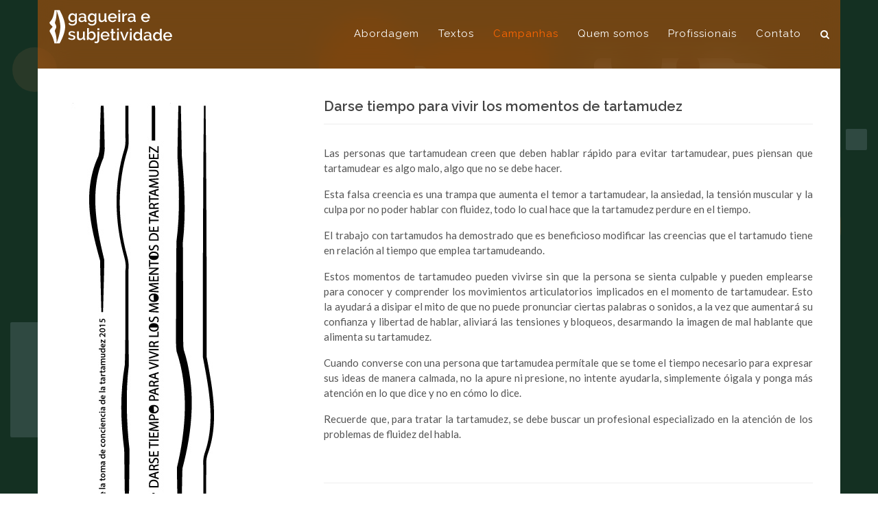

--- FILE ---
content_type: text/html; charset=UTF-8
request_url: https://www.gagueiraesubjetividade.info/campanha-diag-15-ES.php
body_size: 7648
content:





 <script type="text/javascript">
//  var title = 'campanha diag 15 ES';
//  console.log(title);
// var hyperLinkText = ""
// ( document ).ready(function() {
// ('.titulo-pagina').html(hyperLinkText);
// if (title = "index") {
// 	('html head').find('title').text("gagueira e subjetividade");
// }
// });

// $( "#primary-menu  a" ).click(function() {
// hyperLinkText = $(this).text();
// });


 </script>



<!DOCTYPE html>
<html dir="ltr" lang="en-US">
<head>

	<meta http-equiv="content-type" content="text/html; charset=utf-8" />
	<meta name="keywords" content="gagueira, gagueira na infância, gagueira e subjetividade, yoga e gagueira, silvia friedman, Polyana S. de Oliveira, Mariangela Zulian, Daniela tenório dos Santos Gomez, dialético histórica, gagueira e tratamento, tartamudez, fluência, fala, desfluência, fluência da fala, stuttering, como parar de gaguejar, visão dialético-histórica, gagueira emocional, criança gagueira, modos de falar, Fonoaudiologia, Dia Internacional de Atenção à Gagueira, DIAG, Dia Iternacional de Atencion a la Tartamudez, DIAT">
<meta name="description" content="A gagueira é o efeito de uma forma de funcionamento subjetivo singular sobre a produção da fala.">
<meta name="author" content="pedro friedman">
<meta name="robots" content="all">
<meta http-equiv="content-language" content="portuguese">
<meta name="geo.country" content="br">
<meta http-equiv="imagetoolbar" content="no">
<meta name="MSSmartTagsPreventParsing" content="true">
<meta name="revisit-after" content="15 days">
<meta property="og:image" content="https://www.gagueiraesubjetividade.info/og-image/favicon-gagueira-subjetividade-transp-01.png">
<link rel="home" href="https://www.gagueiraesubjetividade.info/">
	<!-- Stylesheets
	============================================= -->
	<link rel="icon" href="images/favicon.png" sizes="16x16" type="image/png">
	<link href="https://fonts.googleapis.com/css?family=Lato:300,400,400italic,600,700|Raleway:300,400,500,600,700|Crete+Round:400italic" rel="stylesheet" type="text/css" />
	<link rel="stylesheet" href="css/bootstrap.css" type="text/css" />
	<link rel="stylesheet" href="https://cdn.jsdelivr.net/npm/bootstrap-icons@1.8.1/font/bootstrap-icons.css">
	<link rel="stylesheet" href="style.css" type="text/css" />
    <link rel="stylesheet" href="meus-estilos.css" type="text/css" />
	<link rel="stylesheet" href="css/swiper.css" type="text/css" />
	<link rel="stylesheet" href="css/dark.css" type="text/css" />
	<link rel="stylesheet" href="css/font-icons.css" type="text/css" />
	<link rel="stylesheet" href="css/animate.css" type="text/css" />
	<link rel="stylesheet" href="css/magnific-popup.css" type="text/css" />
	<link href="https://afeld.github.io/emoji-css/emoji.css" rel="stylesheet">    

	<link rel="stylesheet" href="css/responsive.css" type="text/css" />
	<meta name="viewport" content="width=device-width, initial-scale=1" />
    
    <!--[if lt IE 9]>
		<script src="http://css3-mediaqueries-js.googlecode.com/svn/trunk/css3-mediaqueries.js"></script>
	<![endif]-->

<!-- Document Title
	============================================= -->
<style>
.circle { 
    position:absolute;
}

    .assuntos i { 
    	height: 2.8em; width: 2.8em; margin-right:10px;
    }

    .assuntos {
    	margin-bottom:7px !important;
    }

    .explica {
    	background-color:linen; padding:10px; border-radius: 10px; margin-bottom: 30px;
    }
    
    img[src^="diag/logos-realiza-apoia"] {
  	margin-top:10px !important;
	margin-right:15px;
}

</style>

	<title>campanha diag 15 ES</title>

</head>

<body class="stretched" id="campanha-diag-15-ES">

	<!-- Document Wrapper
	============================================= -->
	<div id="wrapper" class="clearfix">
  <div id="fundo-universo" style="position: fixed; top: 0; left: 0; width: 100%; height: 2000px; z-index: 1; background-color: rgb(20, 48, 34); 
    background-attachment: fixed;
    background-position: center;
    background-repeat: no-repeat;
    background-size: cover;">
  </div>
		<!-- Header
		============================================= -->
		<header id="header" class="transparent-header" data-sticky-class="not-dark">

			<div id="header-wrap">

				<div class="container clearfix">

					<div id="primary-menu-trigger"><i class="icon-reorder"></i></div>
		


					<!-- Primary Navigation
					============================================= -->
       <!-- Logo
					============================================= -->
					<div id="logo">
						<a href="https://www.gagueiraesubjetividade.info/" class="standard-logo" data-dark-logo="images/logo.png"><img src="images/logo.png" alt="Canvas Logo"></a>
						<a href="https://www.gagueiraesubjetividade.info/" class="retina-logo" data-dark-logo="images/logo@2x.png"><img src="images/logo@2x.png" alt="Canvas Logo"></a>
					</div><!-- #logo end -->
            


<nav id="primary-menu" class="style-1">

                            <!-- link menu abordagem -->                                
						<ul>
							<li ><a href="#"><div>Abordagem</div></a>
								<ul style="border-bottom: 3px solid #EEE;">
								<li><a href="https://www.youtube.com/channel/UCnXu6PIk7VN7GwjHbm1i2jA/videos" target="_blank"><div>Canal youtube</div></a></li>                                
								<li><a href="https://www.gagueiraesubjetividade.info/lives.php"><div>Lives</div></a></li>								
								<li><a href="https://www.gagueiraesubjetividade.info/depoimentos.php"><div>Depoimentos</div></a></li>
                                <li><a href="https://www.gagueiraesubjetividade.info/exercicios_dicas.php"><div>Exercícios e dicas</div></a></li>
                                <li><a href="https://www.gagueiraesubjetividade.info/perguntas_frequentes.php"><div>Perguntas frequentes</div></a></li>
                                <li><a style="padding-top:0; margin-top:-7px" href="https://www.gagueiraesubjetividade.info/faqs.php"><div><i>Frequently asked questions</i></div></a></li>
                                <li><a href="https://www.gagueiraesubjetividade.info/livros.php"><div>Livros</div></a></li>
                                </ul>
							</li>
                            <!-- link menu abordagem -->                                
							
                            


                            <!-- link menu textos -->                                
                                                            <li class="mega-menu"><a href="#">
                                <div style="" >Textos</div></a>
                                <div class="mega-menu-content style-2 clearfix" style="border-bottom: 3px solid #EEE;">
                             <ul class="mega-menu-column col-md-2" style="width:33.33%;">
										<li class="mega-menu-title"><a href="#">Infância</a>
											<ul>
												<li><a href="https://www.gagueiraesubjetividade.info/gagueira_infancia_port.php">
												<div>A gagueira na infância</div></a></li>
                                                <li><a style="padding-top:0; margin-top:-7px" href="gagueira_infancia_esp.php">
												<div>
												  <i>La tartamudez en la infancia</i>
												</div></a></li>
                                                
                                                
												<li><a href="https://www.gagueiraesubjetividade.info/gagueira_tropeco_natural.php">
												<div>Gagueira é um tropeço mais que natural</div></a></li>
												<li><a href="https://www.gagueiraesubjetividade.info/gagueira_ih.php"><div>Ih! Nosso filho está gaguejando</div></a></li>
												<li><a href="https://www.gagueiraesubjetividade.info/gagueira_mito_cura.php"><div>Mito: a gagueira não tem cura</div></a></li>
												<li><a href="https://www.gagueiraesubjetividade.info/gagueira_mito_fluencia_absoluta.php"><div> A Gagueira e o mito da fluência absoluta</div></a></li>

											</ul>
										</li>
									</ul>
									<ul class="mega-menu-column col-md-2" style="width:33.33%">
										<li class="mega-menu-title"><a href="#">Subjetividade</a>
											<ul>
 												<li><a href="https://www.gagueiraesubjetividade.info/a_clinica_da_gagueira.php"><div>A clínica da gagueira</div></a></li>											
 												<li><a href="https://www.gagueiraesubjetividade.info/gagueira_excesso_disfluencia_falta.php"><div>Disfluência é falta gagueira é excesso</div></a></li>
												<li><a href="https://www.gagueiraesubjetividade.info/gagueira_fluencia_normalidade_patologia.php"><div>Fluência, normalidade e patologia</div></a></li>
												<li><a href="https://www.gagueiraesubjetividade.info/gagueira_assedio_moral.php"><div>Gagueira e assédio moral</div></a></li>
												<li><a href="https://www.gagueiraesubjetividade.info/gagueira_subjetividade.php"><div>Gagueira e subjetividade</div></a></li>
	    <li><a href="https://www.gagueiraesubjetividade.info/gagueira_o_que_e.php"><div>O que é gagueira</div></a> </li>

    <li><a href="https://www.gagueiraesubjetividade.info/gagueira_good_speaker.php">The building up of a self image as a good speaker</a></li>


											</ul>
										</li>
									</ul>
									<ul class="mega-menu-column col-md-2" style="width:33.33%">
										<li class="mega-menu-title"><a href="#">
										<div>Tratamento</div></a>
											<ul>
												<li><a href="https://www.gagueiraesubjetividade.info/gagueira_motricidade_oral.php"><div>Gagueira e motricidade oral</div></a> </li>
   												<li ><a href="gagueira_ressignificar.php"><div>Ressignificar a imagem de falante</div></a></li>

												     <li><a href="https://www.gagueiraesubjetividade.info/gagueira_tratamento.php"><div>Descrição sintética do método</div></a> </li>

												<li><a href="https://www.gagueiraesubjetividade.info/gagueira_depoimento_wladimir_damasceno.php"><div>Wladimir Damasceno - minha história e a clínica da gagueira</div></a> </li>
														<li><a href="https://www.gagueiraesubjetividade.info/gagueira_definicao_causa_tratamento.php"><div>Gagueira: definição/ causa/ tratamento</div></a> </li>


											</ul>
										</li>
									</ul>
                                 </div>   
                                </li>
                             <!-- link menu textos -->                                
                               
                                
                            <!-- link menu campanhas -->                                
                            <li ><a style="color:#F60;" href="https://www.gagueiraesubjetividade.info/campanhas_diag.php">Campanhas</a></li>
                            <!-- link menu campanhas -->                                

                            <!-- link menu quem somo -->
							<li ><a href="https://www.gagueiraesubjetividade.info/quem_somos.php"><div>Quem somos</div></a>
                            <!-- link menu quem somo -->

							<!-- link menu indicador profissional -->
							<li ><a href="https://www.gagueiraesubjetividade.info/indicador_profissional.php"><div>Profissionais</div></a></li>

							<!-- link menu indicador profissional -->


								<!-- <ul style="border-bottom: 3px solid #EEE;">
								                                
								<li><a href="grupo_nepff.php"><div>Indicador profissional</div></a></li>								
								<li><a href="indicador_profissional.php"><div>Indicador profissional</div></a></li>
                                
                                </ul>		 -->
                                					
                            
							<li class="contato-link"><a href="#"><div>Contato</div></a>
                            <!--<ul>	
                            <li><a href="#"><div>silfriedman@gmail.com</div></a> </ul></li>
-->
                            
                            						    </li>
						</ul>

			
            
            
     
            

						<!-- Top Search
						============================================= -->
						<div id="top-search">
							<a href="#" id="top-search-trigger"><i class="icon-search3"></i><i class="icon-line-cross"></i></a> 
							<form action="search.php" method="get">
							  <input style="color:white; text-transform:lowercase !important" type="text" name="q" class="form-control" value="" placeholder="buscar em gagueira e subjetividade">
							</form>
  </div><!-- #top-search end -->

	   </nav><!-- #primary-menu end -->

				</div>

			</div>


		</header><!-- #header end -->
        
        <div id="form-mail" class="container clearfix" style="z-index:5; position:relative; padding-top:40px; padding-left:0px; padding-right:0px; padding-bottom:30px;">
<div style="width:fit-content; margin:0 auto; background-color:rgba(255,255,255,0.7); padding:20px">

<div style="font-size:120%; text-align: center;"><strong><a href="/cdn-cgi/l/email-protection" class="__cf_email__" data-cfemail="a7c0c6c0d2c2ced5c6c2d4d2c5cdc2d3ced1cec3c6c3c2e7c0cac6cecb89c4c8ca">[email&#160;protected]</a></strong></div>



<!-- <div id='mail_success' class='success'>mensagem enviada com sucesso</div>
<form class="nobottommargin"  name="contactForm" id='contact_form' method="post" action='ajax-html-contact-form/email_2017.php'>
    
    
    <div class="col_full">
    <label> nome</label><div id='name_error' class='error'>*</div>
      <input type='text' name='name' id='name' class="required sm-form-control">
    </div>
    
    <div class="clear"></div>
    
    
    <div class="col_half">
    <label> email</label>
    <div id='email_error' class='error'>*</div>
    
    <input type='text' name='email' id='email' class="required sm-form-control">
    </div>
    
    
     
    <div class="col_half col_last">
   <label>confirme seu email </label>
    <div id='email_error' class='error'>*</div>
    <input name="emailConfirm" type="text" id="confemail" onblur="confirmEmail()" class="required sm-form-control">
    <div id='confemail_error' class='error' style="text-transform:lowercase; color:red; font-size:95%">email não confere, por favor confira a digitação</div>
    </div>
    
    <div class="clear"></div>
   
	<div class="col_full">   
    <label> assunto </label>
    <div id='subject_error' class='error'>*</div>
      <input type='text' name='subject' id='subject' class="required sm-form-control">
    </div>
    
     <div class="clear"></div>
    <div class="col_full">   
    <label> mensagem</label>
    <div id='message_error' class='error'>*</div>
      <textarea class="required sm-form-control" name='message' id='message' rows="6" cols="30"></textarea>
    </div>
   
    
   
    <p id='submit'>
      <input type='submit' id='send_message' value='Enviar' class="button button-3d nomargin">
    </p>
     <div id='mail_fail' class='error'>ocorreu um erro, mensagem não enviada. por favor, utilize o e-mail silfriedman@gmail.com</div>
     <div class="clear"></div>
    <p style="color:black; font-size:1.2em"> Se preferir, utilize o email  <strong>silfriedman@gmail.com</strong> para nos enviar sua mensagem.</p>
  </form> -->
</div>


					</div>


<!-- título páginas começo-->
<!-- <div class="container clearfix">
</div>
				
<div class="container clearfix" style="z-index:5; background-color:transparent; position:relative; padding: 0 !important;">

		<section id="content" style="background-color:transparent !important">

			<div class="content-wrap">



						<div class="titulo-pagina"></div>
						</div>
						</section>
				
				</div> -->
				<!-- título páginas fim-->

<!-- titulo paginas começo -->

<!-- <div class="container clearfix">
</div>
				
<div class="container clearfix" style="z-index:5; background-color:transparent; position:relative; padding: 0 !important;">


						<div class="titulo-pagina"></div>
									
				</div> -->
			<!-- titulo paginas fim -->	
				

<div class="container clearfix" style="z-index:5; background-color:white; position:relative; padding-top:40px; padding-left:40px; padding-right:40px; margin-bottom: 30px">
 
 
<!-- Portfolio Single Image
					============================================= -->
					<div class="col_one_third portfolio-single-content" style="padding-top:10px">
						
                        
                        <img src="diag/imagens-campanhas/imagens-campanhas-individual/imagem-campanha-diag-15-ES.jpg">
                        
       
					</div><!-- .portfolio-single-image end -->

					<!-- Portfolio Single Content
					============================================= -->
					<div class="col_two_third portfolio-single-content col_last nobottommargin">
 						<!-- texto diag
						============================================= -->
						<div class="fancy-title title-bottom-border">
							<h2>Darse tiempo para vivir los momentos de tartamudez</h2>
						</div>
						<p> 
<p>Las personas que tartamudean creen que deben hablar rápido para evitar tartamudear, pues piensan que tartamudear es algo malo, algo que no se debe hacer.
</p>
<p>Esta falsa creencia es una trampa que aumenta el temor a tartamudear, la ansiedad, la tensión muscular y la culpa por no poder hablar con fluidez, todo lo cual hace que la tartamudez perdure en el tiempo.
</p>
<p>El trabajo con tartamudos ha demostrado que es beneficioso modificar las creencias que el tartamudo tiene en relación al tiempo que emplea tartamudeando. 
</p>
<p>Estos momentos de tartamudeo pueden vivirse sin que la persona se sienta culpable y pueden emplearse para conocer y comprender los movimientos articulatorios implicados en el momento de tartamudear. Esto la ayudará a disipar el mito de que no puede pronunciar ciertas palabras o sonidos, a la vez que aumentará su confianza y libertad de hablar, aliviará las tensiones y bloqueos, desarmando la imagen de mal hablante que alimenta su tartamudez. 
</p>
<p>Cuando converse con una persona que tartamudea permítale que se tome el tiempo necesario para expresar sus ideas de manera calmada, no la apure ni presione, no intente ayudarla, simplemente óigala y ponga más atención en lo que dice y no en cómo lo dice.
</p>
<p>Recuerde que, para tratar la tartamudez, se debe buscar un profesional especializado en la atención de los problemas de fluidez del habla.
</p>
</p>						<!-- texto diag fim -->
<div class="line"></div>

						<!-- Portfolio Single - Meta
						============================================= -->
                                                
                        
                        
						
					  
	<!-- Portfolio Single - Meta
						============================================= -->
						<ul class="portfolio-meta bottommargin">
							<li><span><i class="icon-user2"></i>arte gráfica</span> Pedro Friedman</li>
							<li><span><i class="icon-calendar3"></i>ano</span> 2015</li>
							

							<li style="padding-top:20px;">
                            <div class="logos-campanhas-diag">

                            <span>realização</span><br>
						<img src="diag/logos-realiza-apoia-diag/logo-nepff.jpg">
										<img src="diag/logos-realiza-apoia-diag/logo-associacion-venezoelana.jpg"/> 
 								<img src="diag/logos-realiza-apoia-diag/logo-associacion-iberoamericana.jpg"/>
								<img src="diag/logos-realiza-apoia-diag/logo-licenciatura-fonoaudiologia.jpg"/>
								
 								<img src="diag/logos-realiza-apoia-diag/logo-fundacion.jpg"/>
								                           
                           </div>
                            </li>
                            <li>
                            <div class="logos-campanhas-diag">
                           <span>apoio</span><br>
                           <img src="diag/logos-realiza-apoia-diag/logo-cefac.jpg"/>
                           <img src="diag/logos-realiza-apoia-diag/logo-puc.jpg"/>
										<img src="diag/logos-realiza-apoia-diag/logo-servicio-foaudiologia.jpg"/>
                           <img src="diag/logos-realiza-apoia-diag/logo-fonoaudialogo.jpg"/>
						   <img src="diag/logos-realiza-apoia-diag/logo-fono-unicamp.jpg"/>
                                                   </div>
                            </li>
						</ul>

					</div>
                    <!-- .portfolio-single-content end -->

</div>

<div class="container clearfix">
</div>
				
<div class="container clearfix" style="z-index:5; background-color:white; position:relative; padding-top: 0px !important;">
		<!-- Content
		============================================= -->
		<section id="content">

			<div class="content-wrap">


					<!-- Portfolio Filter
					============================================= -->
<!--					<ul id="portfolio-filter" class="portfolio-filter clearfix" data-container="#portfolio">

						<li class="activeFilter"><a href="#" data-filter="*">Show All</a></li>
						<li><a href="#" data-filter=".pf-icons">Icons</a></li>
						<li><a href="#" data-filter=".pf-illustrations">Illustrations</a></li>
						<li><a href="#" data-filter=".pf-uielements">UI Elements</a></li>
						<li><a href="#" data-filter=".pf-media">Media</a></li>
						<li><a href="#" data-filter=".pf-graphics">Graphics</a></li>

					</ul>--><!-- #portfolio-filter end -->

					

					<div class="clear"></div>

					<!-- Portfolio Items
					============================================= -->
					<div id="portfolio" class="portfolio grid-container portfolio-3 clearfix">

						
						                                  <!--diag-24-->
														  <article class="portfolio-item pf-tratamento pf-subjetividade pf-infancia">
							<div class="portfolio-image">
								<a href="https://www.gagueiraesubjetividade.info/campanha-diag-24-POR-ESP-ENG.php">
									<img src="diag/imagens-campanhas/imagens-campanhas-grid/diag-24-grid.jpg" alt="Gagueira, Subjetividade e Traumatização">
								</a>
								<div class="portfolio-overlay">
							  </div>
						  </div>
							<div class="portfolio-desc">
								<h3><a href="https://www.gagueiraesubjetividade.info/campanha-diag-24-POR-ESP-ENG.php"> Gagueira, Subjetividade e Traumatização</a><br>
								<a class="espanhol" href="https://www.gagueiraesubjetividade.info/campanha-diag-24-POR-ESP-ENG.php">Tartamudez, Subjetividad y Traumatización</a><br>
								<a class="espanhol" href="https://www.gagueiraesubjetividade.info/campanha-diag-24-POR-ESP-ENG.php">Stuttering, Subjectivity, and Traumatization</a>
							
                            </h3>
							</div>
						</article>
                        <!--diag-24-fim-->


						                                  <!--diag-21-->
														  <article class="portfolio-item pf-tratamento">
							<div class="portfolio-image">
								<a href="https://www.gagueiraesubjetividade.info/campanha-diag-21-BR.php">
									<img src="diag/imagens-campanhas/imagens-campanhas-grid/diag-21-grid.jpg" alt="Gagueira e consciência motora oral">
								</a>
								<div class="portfolio-overlay">
							  </div>
						  </div>
							<div class="portfolio-desc">
								<h3><a href="https://www.gagueiraesubjetividade.info/campanha-diag-21-BR.php">Gagueira e consciência motora oral</a><br>
                          <a class="espanhol" href="https://www.gagueiraesubjetividade.info/campanha-diag-21-ES.php">La tartamudez y la conciencia motora oral</a>    </h3>
							</div>
						</article>
                        <!--diag-21-fim-->


						                                  <!--diag-20-->
														  <article class="portfolio-item pf-infancia pf-subjetividade pf-tratamento">
							<div class="portfolio-image">
								<a href="https://www.gagueiraesubjetividade.info/campanha-diag-20-BR.php">
									<img src="diag/imagens-campanhas/imagens-campanhas-grid/diag-20-grid.jpg" alt="a gagueira e a sociedade">
								</a>
								<div class="portfolio-overlay">
							  </div>
						  </div>
							<div class="portfolio-desc">
								<h3><a href="https://www.gagueiraesubjetividade.info/campanha-diag-20-BR.php">Gagueira tem cura?</a><br>
                          <a class="espanhol" href="https://www.gagueiraesubjetividade.info/campanha-diag-20-ES.php">¿La tartamudez tiene cura?</a>    </h3>
							</div>
						</article>
                        <!--diag-20-fim-->


						                        <!--diag-18-->
												<article class="portfolio-item pf-infancia pf-subjetividade pf-tratamento">
							<div class="portfolio-image">
								<a href="https://www.gagueiraesubjetividade.info/campanha-diag-18-BR.php">
									<img src="diag/imagens-campanhas/imagens-campanhas-grid/diag-18-grid.jpg" alt="a gagueira e a sociedade">
								</a>
								<div class="portfolio-overlay">
							  </div>
						  </div>
							<div class="portfolio-desc">
								<h3><a href="https://www.gagueiraesubjetividade.info/campanha-diag-18-BR.php">A gagueira e a sociedade</a><br>
                          <a class="espanhol" href="https://www.gagueiraesubjetividade.info/campanha-diag-18-ES.php">La sociedad y la tartamudez</a>    </h3>
							</div>
						</article>
                        <!--diag-18-fim-->


						                         <!--diag-17-->
												 <article class="portfolio-item pf-infancia pf-subjetividade pf-tratamento">
							<div class="portfolio-image">
								<a href="https://www.gagueiraesubjetividade.info/campanha-diag-17-BR.php">
									<img src="diag/imagens-campanhas/imagens-campanhas-grid/diag-17-grid.jpg" alt="a fluência assusta">
								</a>
								<div class="portfolio-overlay">
							  </div>
						  </div>
							<div class="portfolio-desc">
								<h3><a href="https://www.gagueiraesubjetividade.info/campanha-diag-17-BR.php">A fluência assusta</a><br>
                          <a class="espanhol" href="https://www.gagueiraesubjetividade.info/campanha-diag-17-ES.php">La fluidez asusta</a>      </h3>
							</div>
						</article>
                        <!--diag-17-fim-->


						                        <!--diag-16-->
												<article class="portfolio-item pf-infancia pf-subjetividade pf-tratamento">
							<div class="portfolio-image">
								<a href="https://www.gagueiraesubjetividade.info/campanha-diag-16-BR.php">
									<img src="diag/imagens-campanhas/imagens-campanhas-grid/diag-16-grid.jpg" alt="gagueira na infância">
								</a>
								<div class="portfolio-overlay">
							  </div>
						  </div>
							<div class="portfolio-desc">
								<h3><a href="https://www.gagueiraesubjetividade.info/campanha-diag-16-BR.php">Gagueira e trauma</a><br>
                          <a class="espanhol" href="https://www.gagueiraesubjetividade.info/campanha-diag-16-ES.php">Tartamudez y trauma</a>      </h3>
							</div>
						</article>
                        <!--diag-16-fim-->


						                        <!--diag-15-->
												<article class="portfolio-item pf-subjetividade pf-tratamento">
							<div class="portfolio-image">
								<a href="https://www.gagueiraesubjetividade.info/campanha-diag-15-BR.php">
									<img src="diag/imagens-campanhas/imagens-campanhas-grid/diag-15-grid.jpg" alt="gagueira na infância">
								</a>
								<div class="portfolio-overlay">
							  </div>
						  </div>
							<div class="portfolio-desc">
								<h3><a href="https://www.gagueiraesubjetividade.info/campanha-diag-15-BR.php">Dar-se tempo</a><br>
                                <a class="espanhol" href="https://www.gagueiraesubjetividade.info/campanha-diag-15-ES.php"><i>Darse tiempo</i></a></h3>
							</div>
						</article>
                        <!--diag-15-fim-->


						                        <!--diag-14-->
												<article class="portfolio-item pf-infancia">
							<div class="portfolio-image">
								<a href="https://www.gagueiraesubjetividade.info/campanha-diag-14-BR.php">
									<img src="diag/imagens-campanhas/imagens-campanhas-grid/diag-14-grid.jpg" alt="gagueira na infância">
								</a>
								<div class="portfolio-overlay">
							  </div>
						  </div>
							<div class="portfolio-desc">
								<h3><a href="https://www.gagueiraesubjetividade.info/campanha-diag-14-BR.php">Disfluências da criança interpretadas como gagueira</a><br>
                                <a class="espanhol" href="https://www.gagueiraesubjetividade.info/campanha-diag-14-ES.php"><i>Disfluencias en el habla del niño pequeño interpretadas como tartamudez</i></a>
                                </h3>
							</div>
						</article>
                        <!--diag-14-fim-->


						                        <!--diag-13-->
												<article class="portfolio-item pf-tratamento">
							<div class="portfolio-image">
								<a href="https://www.gagueiraesubjetividade.info/campanha-diag-13-BR.php">
									<img src="diag/imagens-campanhas/imagens-campanhas-grid/diag-13-grid.jpg" alt="gagueira na infância">
								</a>
								<div class="portfolio-overlay">
							  </div>
						  </div>
							<div class="portfolio-desc">
								<h3><a href="https://www.gagueiraesubjetividade.info/campanha-diag-13-BR.php">Gagueira e tratamento</a><br>
                                <a class="espanhol" href="https://www.gagueiraesubjetividade.info/campanha-diag-13-ES.php"><i>Tartamudez y tratamiento</i></a>
                                </h3>
							</div>
						</article>
                        <!--diag-13-fim-->


						                        <!--diag-12-->
												<article class="portfolio-item pf-tratamento pf-subjetividade">
							<div class="portfolio-image">
								<a href="https://www.gagueiraesubjetividade.info/campanha-diag-12-BR.php">
									<img src="diag/imagens-campanhas/imagens-campanhas-grid/diag-12-grid.jpg" alt="gagueira na infância">
								</a>
								<div class="portfolio-overlay">
							  </div>
						  </div>
							<div class="portfolio-desc">
								<h3><a href="https://www.gagueiraesubjetividade.info/campanha-diag-12-BR.php">Gagueira natural e gagueira vivida como sofrimento</a> <br>
                                <i><a class="espanhol" href="https://www.gagueiraesubjetividade.info/campanha-diag-12-ES.php">Falta de fluidez natural y la tartamudez como sufrimiento</a></i></h3>
							</div>
                            
						</article>
                        <!--diag-12-fim-->


						                        <!--diag-11-->
												<article class="portfolio-item pf-subjetividade pf-infancia">
							<div class="portfolio-image">
								<a href="https://www.gagueiraesubjetividade.info/campanha-diag-11.php">
									<img src="diag/imagens-campanhas/imagens-campanhas-grid/diag-11-grid.jpg" alt="gagueira na infância">
								</a>
								<div class="portfolio-overlay">
							  </div>
						  </div>
							<div class="portfolio-desc">
								<h3><a href="https://www.gagueiraesubjetividade.info/campanha-diag-11.php">Respeito à voz de quem gagueja</a></h3>
							</div>
						</article>
                        <!--diag-11-fim-->


						                        <!--diag-10-->
												<article class="portfolio-item pf-subjetividade pf-tratamento">
							<div class="portfolio-image">
								<a href="https://www.gagueiraesubjetividade.info/campanha-diag-10-BR.php">
									<img src="diag/imagens-campanhas/imagens-campanhas-grid/diag-10-grid.jpg" alt="gagueira na infância">
								</a>
								<div class="portfolio-overlay">
							  </div>
						  </div>
							<div class="portfolio-desc">
								<h3><a href="https://www.gagueiraesubjetividade.info/campanha-diag-10-BR.php">Gagueira e a tentativa de não gaguejar</a><br>
                                <i><a class="espanhol" href="https://www.gagueiraesubjetividade.info/campanha-diag-10-ES.php">Tartamudear y el intento de no tartamudear</a></i></h3>
							</div>
						</article>
                        <!--diag-10-fim-->


						                        <!--diag-09-->
												<article class="portfolio-item pf-subjetividade">
							<div class="portfolio-image">
								<a href="https://www.gagueiraesubjetividade.info/campanha-diag-09-BR.php">
									<img src="diag/imagens-campanhas/imagens-campanhas-grid/diag-09-grid.jpg" alt="gagueira na infância">
								</a>
								<div class="portfolio-overlay">
							  </div>
						  </div>
							<div class="portfolio-desc">
								<h3><a href="https://www.gagueiraesubjetividade.info/campanha-diag-09-BR.php">Rir da gagueira pode ser assédio moral</a><br>
                                <i><a class="espanhol" href="https://www.gagueiraesubjetividade.info/campanha-diag-09-ES.php">Reírse de la tartamudez puede ser acoso moral</a></i></h3>
							</div>
						</article>
                        <!--diag-09-fim-->


						<!--diag-08-->
						<article class="portfolio-item pf-infancia">
							<div class="portfolio-image">
								<a href="https://www.gagueiraesubjetividade.info/campanha-diag-08-BR.php">
									<img src="diag/imagens-campanhas/imagens-campanhas-grid/diag-08-grid.jpg" alt="gagueira na infância">
								</a>
								<div class="portfolio-overlay">
									
								</div>
					    </div>
							<div class="portfolio-desc">
								<h3><a href="https://www.gagueiraesubjetividade.info/campanha-diag-08-BR.php">Como você reage quando uma criança gagueja?</a><br>
                                <i><a class="espanhol" href="https://www.gagueiraesubjetividade.info/campanha-diag-08-ES.php">¿Sabía usted que cuando un niño tartamudea, no es él quien precisa cambiar?</a></i></h3>
							</div>
					  </article>
                        <!--diag-08-fim-->


						






					</div><!-- #portfolio end -->

				

			</div>

		</section><!-- #content end -->
</div>


<!-- Footer
		============================================= -->
<!-- Footer
		============================================= -->
		
					
<style type="text/css">
<!--
#creditos-conteudo {
	display: none;
	text-align: right;
	color: #FFF;
	padding-top: 5px;
	margin-bottom: 20px;	
	
}
.menu_creditos li{
 padding: 0px; 
 margin: 0px; 
 list-style: none; 
 display: inline;
 
}
-->
</style>
<footer id="footer" >

			<div id="copyrights">

				<div class="container clearfix" style="padding-right:0; padding-bottom:30px;" >



<ul class="menu_creditos" style="float:right; color:#999; padding-top:30px">
 <li>gagueira e subjetividade 2026  todos os direitos reservados</li> 
<a target="blank" rel="license" href="http://creativecommons.org/licenses/by-nc-nd/4.0/">
<img alt="Licença Creative Commons" style="border-width:0" src="https://i.creativecommons.org/l/by-nc-nd/4.0/80x15.png" /></a>
<!--  <li id="cor" style="cursor:pointer; padding-left:20px">créditos<ul>
<li id="creditos-conteudo">
<meta http-equiv="Content-Type" content="text/html; charset=UTF-8" />
andu sítios<br />
</li>
</ul>-->
</ul>
</div>

				
                

			</div><!-- #copyrights end -->
</footer>

<!-- External JavaScripts
	============================================= -->
	<script data-cfasync="false" src="/cdn-cgi/scripts/5c5dd728/cloudflare-static/email-decode.min.js"></script><script type="text/javascript" src="js/jquery.js"></script>
	<script type="text/javascript" src="js/plugins.js"></script>

	<!-- Footer Scripts
	============================================= -->
	<script type="text/javascript" src="js/functions.js"></script>  

<script src="js/plugins/readmore.min.js"></script>
<script>
    jQuery('.read-more-container').readmore();
</script>


<script>
    $("ul.menu_creditos li").hover (
	function () {
      $("ul li", this).slideDown("fast")

		
	},
	
function () {
      $("ul li", this).slideUp("fast")



 });
</script>


<script>
    $("#cor").hover (
	function () {
	  $("#cor").css("color", "white")


		
	},
	
function () {
	  $("#cor").css("color", "#999")



 });
</script>						
					

					
					

</div>

  	

<script defer src="https://static.cloudflareinsights.com/beacon.min.js/vcd15cbe7772f49c399c6a5babf22c1241717689176015" integrity="sha512-ZpsOmlRQV6y907TI0dKBHq9Md29nnaEIPlkf84rnaERnq6zvWvPUqr2ft8M1aS28oN72PdrCzSjY4U6VaAw1EQ==" data-cf-beacon='{"version":"2024.11.0","token":"914d66d41ee142c19b6c047f1b73195f","r":1,"server_timing":{"name":{"cfCacheStatus":true,"cfEdge":true,"cfExtPri":true,"cfL4":true,"cfOrigin":true,"cfSpeedBrain":true},"location_startswith":null}}' crossorigin="anonymous"></script>
</body>
</html>

--- FILE ---
content_type: text/css
request_url: https://www.gagueiraesubjetividade.info/meus-estilos.css
body_size: 1337
content:
@charset "UTF-8";
/* CSS Document */

hr.livros {
	margin-top: 5px;
    margin-bottom: 5px;
    border: 0;
    border-top: 1px solid lightgray;;
}

.download-livros {
    background: rgb(245 245 245);
    border-radius: 5px;
    padding: 10px;
    float: left;
    margin-top: 5px;
    margin-bottom: 10px;
    margin-right: 10px;
    border: 1px solid #ccc!important;
    

}

/*icones bootstrap começo*/
.bi {
margin-right: 6px;
font-size: 130%;
text-shadow: 1px 1px 1px #ccc;
}
/*icones bootstrap fim*/

/*@media começo*/
@media (min-width: 50px) and (max-width: 767px) {
.container {
	padding-left:15px !important;
	padding-right:15px !important;	
	
}
	}

/*@media fim*/


/*ler mais-menos*/
.read-more-container p {
text-align: left !important;
font-size: 110%;
}

.team-desc .read-more-container {
		margin-top: 0px;
	color: #363434;
	padding-right:10px;
	padding-left:19px;
	padding-top: 20px;
	text-align: left;
}


.read-more-container + a  {
	height: 30px;
    width: 30px;
    display: block;
    border: 1px solid #FF6600;
    border-radius: 5px;
    font-weight: 900;
    font-size: 130%;
    text-align: center;
    z-index:10;
    text-align: -webkit-center;
    margin-left: 30px;
}

.curriculo {
	border-bottom: 0px solid white;
}
/*ler mais menos fim*/


.titulo-pagina {
	/*background-color: rgba(255,102,0,0.4);*/
	backdrop-filter:blur(20px);
	-webkit-backdrop-filter:blur(20px);
	font-size:180%;
	/*font-weight: bold;*/
	color:white;
	padding:20px 0px 0px 20px;
	border-bottom:2px solid;
	text-align:left;
	margin-top: 1px;
	border-bottom: 1px solid #EEE;
	/*-webkit-text-stroke: 1px black;*/
}

.titulo-pagina:first-letter {
    
}

.faqs h4 {
	text-align:left !important;
}

.portfolio-desc h1 p {
	line-height:1.2 !important;
}
	

.texto-sobre {
	height:450px; 
	overflow:auto; 
	text-align:justify; 
	padding-bottom:50px;
}

.texto-sobre img {
		
}


.degrade {
	position:absolute;
    z-index:2;
    right:0px; bottom:0px; left:0;
    height:40px;
	background: -moz-linear-gradient(top, rgba(255,255,255,0) 0%, rgba(255,255,255,1) 64%, rgba(255,255,255,1) 99%); /* FF3.6-15 */
background: -webkit-linear-gradient(top, rgba(255,255,255,0) 0%,rgba(255,255,255,1) 64%,rgba(255,255,255,1) 99%); /* Chrome10-25,Safari5.1-6 */
background: linear-gradient(to bottom, rgba(255,255,255,0) 0%,rgba(255,255,255,1) 64%,rgba(255,255,255,1) 99%); /* W3C, IE10+, FF16+, Chrome26+, Opera12+, Safari7+ */
filter: progid:DXImageTransform.Microsoft.gradient( startColorstr='#00ffffff', endColorstr='#ffffff',GradientType=0 ); /* IE6  */
}

.logos-campanhas-diag img {
max-width: 180px;
max-height: 100px;
padding-right: 15px;
}



.espanhol {
	color: rgba(119,110,110,1.00) !important;
	font-style: italic;	
	
}
a.espanhol:hover {
	color: #FF6600 !important;
}

.faqs {
	padding-left:20px;
	padding-right:20px;
}
.faqs p {
	font-size:15px;
	text-align:justify;
}

#livros img{
	max-width:180px !important;	
}

.icon-reorder {
	color:white !important;
}

#current {
	color:orange !important;
}


/*indicador profissional começo*/
#indicador_profissional .portfolio-item {
	min-width: 300px;
}


#indicador_profissional .portfolio-meta {
	margin:0; 
	
}

#indicador_profissional .portfolio-desc {
	margin:10px; 
	padding:12px;
	border-radius: 5px;
  background: white;
  opacity:0.9;

}
#indicador_profissional .nome-indica {
	border-bottom:1px solid black; 
	font-size:130%; 
	width:100%
}

#indicador_profissional .email-telefone-indica {
	width:100% !important; 
	margin:0; 
	white-space: nowrap; 
	font-size:110%
}

/*indicador profissional fim*/



/*formulario email*/

/*form .col_two_third, form .col_one_third, form input {
	float:right;
}*/



/*#send_message { 
    border:none;
display: block;
  padding: .2em .6em;
  background: #090;
  color: white;
  border-radius: 4px;
  cursor: pointer;
  font-size:1em;
 
}*/
#submit { 
	text-align:center; 
	
} 

.error { 
	color: red;
	visibility: hidden;
	display:inline;
	font-size:1.2em;
	
	
}
.success { 
	display: none; 
	padding:10px; 
	color: #044406; 
	font-size:1.4em;
	text-align:center;
	margin:0 auto;
	background-color: #B7FBB9;
	 width:100%;
  max-width:600px;
}

::-webkit-input-placeholder {
   color: black;
   font-size:1.2em;
}

:-moz-placeholder { /* Firefox 18- */
   color: black; 
   font-size:1.2em; 
}

::-moz-placeholder {  /* Firefox 19+ */
   color: black;  
   font-size:1.2em;
}

:-ms-input-placeholder {  
   color: black;  
   font-size:1.2em;
}

/*#contact_form input{
	max-width: 300px;
	width:100%;
	font-size:1em;
}

#contact_form textarea{
	max-width: 300px;
	height:150px;
	width:100%;
	font-size:1em;
}
*/
#contact_form span {
	font-size:1.1em;
	color:black;
}

.campo-mail {
	padding-bottom:20px;
}

#form-mail {
	display:none;
}
/*formulario email fim*/